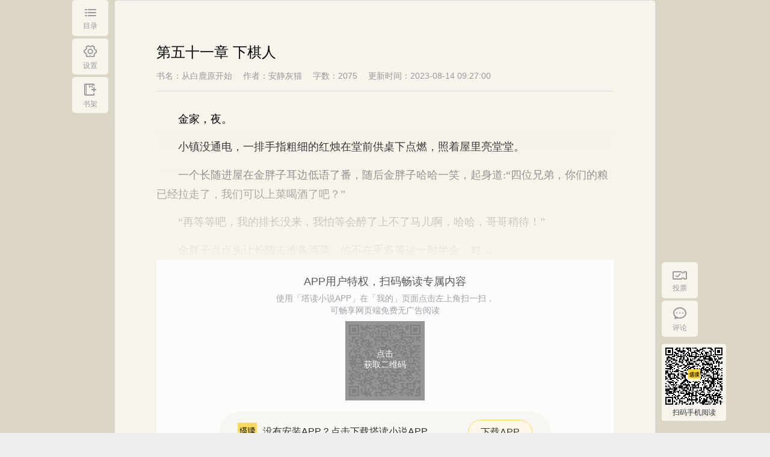

--- FILE ---
content_type: text/html;charset=UTF-8
request_url: https://www.tadu.com/book/1007776/101399493/
body_size: 4724
content:
<!DOCTYPE html>
<html>

<head>
    <title>从白鹿原开始_第五十一章 下棋人_脑洞创意_安静灰猫_小说阅读页 - 塔读小说网</title>
    <meta http-equiv="Content-Type" content="text/html; charset=UTF-8"/>
    <meta name="keywords" content="从白鹿原开始,从白鹿原开始阅读页,第五十一章 下棋人,安静灰猫小说">
    <meta name="description" content="塔读小说网最新更新从白鹿原开始,本章内容为第五十一章 下棋人的全文阅读页,从白鹿原开始最新章节免费阅读,无广告弹窗，清爽快速阅读尽在塔读小说网。">
    <meta http-equiv="mobile-agent" content="format=wml; url=http://m.tadu.com/book/1007776/101399493"/>
    <meta http-equiv="mobile-agent" content="format=xhtml; url=http://m.tadu.com/book/1007776/101399493"/>
    <meta http-equiv="mobile-agent" content="format=html5; url=http://m.tadu.com/book/1007776/101399493"/>
    <meta name="mobile-agent" content="format=wml; url=http://m.tadu.com/book/1007776/101399493"/>
    <meta name="mobile-agent" content="format=xhtml; url=http://m.tadu.com/book/1007776/101399493"/>
    <meta name="mobile-agent" content="format=html5; url=http://m.tadu.com/book/1007776/101399493"/>
    <link rel="icon" href="https://media3.tadu.com/web_dubbo_static//images/tadu.ico" type="image/x-icon" />
    <link href="https://media3.tadu.com/web_dubbo_static//prod/css/read300-fe58aa6e5c.css" rel="stylesheet" type="text/css"/>
    <script>
        var bookName = '从白鹿原开始';
    </script>
</head>

<body>
    <!-- chapterid为章节id，bookid为书籍id，islogin为登录状态 -->
    <div id="content" data-bookid="1007776" data-chapterid="101399493" data-islogin=''
     data-pagesize="" data-needimagepart="0">
        <!-- 左边导航 start -->
        <div class="left_bar_list bar_list" id="left_bar_box">
            <!-- btn_on为点击状态 -->
            <div class="left_bar">
                <a href="javascript:;" class="directory_btn">
                    <i></i>
                    <span>目录</span>
                </a>
            </div>
            <div class="left_bar">
                <a href="javascript:;" class="setUp_btn">
                    <i></i>
                    <span>设置</span>
                </a>
            </div>
            <div class="left_bar">
                <!-- 已在书架状态 -->
                <a href="javascript:;" class="bookcase_on  hidden ">
                    <span>已在书架</span>
                </a>

                <!-- 未在书架状态 -->
                <a href="javascript:;" class="bookcase_btn ">
                    <i></i>
                    <span>书架</span>
                </a>
            </div>
            <!-- <div class="left_bar">
                <a href="javascript:;" class="phonedow">
                    <i></i>
                    <span>手机阅读</span>
                    <div class="phonedow_tooltip">
                        <div class="phonedow_tooltip_title">手机阅读<br> 下载【塔读小说】免费看</div>
                        <div class="phonedow_tooltip_qrcode"><span id="qrcode" data-code="https://m.tadu.com/activity/increaseFlow?activityId=DL_FROM_PC&chapterNumber=52&bookid=1007776"></span></div>
                    </div>
                </a>
            </div> -->
            <!-- 目录和书签面板 start -->
            <div class="db_box left_panel hidden">
                <div class="db_type clearfix">
                    <a href="javascript:;" class="directory_type dbtype_on">
                        <span>目录</span>
                    </a>
                    <a href="javascript:;" class="bookmarks_type hidden">
                        <span>书签</span>
                    </a>
                </div>
                <a href="javascript:;" class="db_type_close"></a>

                <!-- 目录面板 start -->
                <div class="directory_box m_Height" id="directory_box">

                </div>
                <!-- 目录面板 end -->
                <!-- 标签面板 start -->
                <div class="bookmarks_box m_Height hidden" id="bookmarks_box">

                </div>
                <!-- 标签面板 end -->
            </div>
            <!-- 目录和书签面板 end -->
            <!-- 设置面板 start -->
            <div class="setUp_box left_panel hidden">
                <p class="setUp_txt">快来设置你喜欢的阅读方式吧~</p>
                <a href="javascript:;" class="setUp_close"></a>
                <div class="color_list clearfix">
                    <p>阅读主题：</p>
                    <a href="javascript:;" data-color='brown' class="brown_btn">
                        <i class="color_on"></i>
                    </a>
                    <a href="javascript:;" data-color='green' class="green_btn">
                        <i class=""></i>
                    </a>
                    <a href="javascript:;" data-color='pink' class="pink_btn">
                        <i class=""></i>
                    </a>
                    <a href="javascript:;" data-color='blue' class="blue_btn">
                        <i class=""></i>
                    </a>
                    <a href="javascript:;" data-color='gray' class="gray_btn">
                        <i class=""></i>
                    </a>
                    <a href="javascript:;" data-color='black' class="black_btn">
                        <i class=""></i>
                    </a>
                </div>
                <div class="font_box clearfix">
                    <p>字体大小：</p>
                    <!-- <div class="">
                        <a href="javascript:;" class="font_prev font_size_btn">
                            <span>A -</span>
                        </a>
                        <a class="font_size pub_num">
                            <span>18</span>
                        </a>
                        <a href="javascript:;" class="font_next font_size_btn">
                            <span>A +</span>
                        </a>
                    </div> -->
                    <div class="fontSizeBox">
                        <span class="fontSize" data-fontsize="16">16</span>
                        <span  data-fontsize="18">18</span>
                        <span  data-fontsize="20">20</span>
                        <span  data-fontsize="22">22</span>
                        <span  data-fontsize="24">24</span>
                        <span  data-fontsize="26">26</span>
                        <span  data-fontsize="28">28</span>
                    </div>
                </div>
                <div class="page_width_box clearfix">
                    <p>页面宽度：</p>
                    <!-- <div class="">
                        <a href="javascript:;" class="page_prev page_width_btn">
                            <i></i>
                            <span>-</span>
                        </a>
                        <a class="page_width pub_num">
                            <span>900</span>
                        </a>
                        <a href="javascript:;" class="page_next page_width_btn">
                            <i></i>
                            <span>+</span>
                        </a>
                    </div> -->
                    <div class="pageWidthBox">
                        <span class="pageWidthAc" data-pagewidth="800">800</span>
                        <span data-pagewidth="900">900</span>
                        <span data-pagewidth="1280">1280</span>
                    </div>
                </div>
                <a href="javascript:;" class="save_btn">保存</a>
            </div>
            <!-- 设置面板 end -->
        </div>
        <!-- 左边导航 end -->
        <!-- 右边导航 start-->
        <div class="right_bar_list" id="right_bar_box">
            <div class="right_bar">
                <a href="javascript:;" class="vote_btn">
                    <i></i>
                    <span>投票</span>
                </a>
            </div>
            <div class="right_bar">
                <a href="javascript:void(0)" class="comments_btn">
                    <i></i>
                    <span>评论</span>
                </a>
            </div>
            <div class="right_bar right_qrcode">
                <div class="phonedow_tooltip">
                    <div class="phonedow_tooltip_qrcode">
                        <span class="logoicon"><img src="https://media3.tadu.com/web_dubbo_static//assets/images/v500/logoAPP.png" alt="" srcset=""></span>
                        <!--data-code生成M站推广地址链接 添加参数bookid、chapterNumber、activityId-->
                        <span id="qrcode" data-code="https://m.tadu.com/activity/increaseFlow?activityId=DL_FROM_PC&chapterNumber=52&bookid=1007776"></span>
                    </div>
                    <div class="phonedow_tooltip_title">扫码手机阅读</div>                    
                </div>
            </div>
        </div>
        <!-- 右边导航 end -->
        <!-- 页面主体 start -->
        <div class="con_box">
            <!-- 书籍头部 start -->
                        <!-- 书籍头部 end -->
            <!-- 阅读主体内容 start -->
            <div class="read_details_box"  style="min-height: 700px" >
                <div class="chapter">
                    <div class="clearfix">
                        <h4>第五十一章 下棋人</h4>
                    </div>
                    <div class="chapter_details clearfix">
                        <span title="从白鹿原开始">书名：从白鹿原开始</span>
                        <span>作者：安静灰猫</span>
                        <span>字数：2075</span>
                        <span>更新时间：2023-08-14 09:27:00</span>
                    </div>
                </div>
                <!-- <div class="read_details" id="readCoent" style="height: 100vh;"></div> -->
                
                <div class="read_details" id="partContent" >

                </div>

                <!--超过30章节未登录用户遮挡章节内容-->
                                <div class="shelter"></div>
                                <!--end 超过30章节未登录用户遮挡章节内容-->

                <!-- vip章节显示start -->
                                <!-- vip章节显示end -->

                <!--未登录用户提示 data-type为登录框选择登录的方式-->
                                <!--end 未登录用户提示-->

                                <!--塔读app扫码登录提示-->
                <div class="appQrCode"  data-url="/qrcode/invoke"  data-status="/qrcode/check">
                    <h1>APP用户特权，扫码畅读专属内容</h1>
                    <div class="scanTips">使用「塔读小说APP」在「我的」页面点击左上角扫一扫，<br>可畅享网页端免费无广告阅读</div>
                    <div class="QRcodeImg">
                        <!--二维码-->
                        <img src="https://media3.tadu.com/web_dubbo_static//assets/images/v500/qrcode-priming.png">
                        <!--遮罩层提示-->
                        <div class="qrcodeMask">
                            <!--获取二维码-->
                            <div class="obtainQrcode">
                                <p>点击</p>
                                <p>获取二维码</p>
                            </div>
                            <!--end 获取二维码-->

                            <!--刷新提示-->
                            <div class="qrcodeExpire">
                                <i></i>
                                <p>二维码已失效</p>
                                <p>点击刷新</p>
                            </div>
                            <!--end 刷新提示-->
                        </div>
                        <!--end 遮罩层提示-->
                    </div>

                    <div class="appDownload">
                        <div class="appDownload-tips">
                            <dvi class="tipsLeft"><img src="https://media3.tadu.com/web_dubbo_static//assets/images/v500/logoAPP.png"><span>没有安装APP？点击下载塔读小说APP</span></dvi>
                            <div class="tipsRight">下载APP</div>
                        </div>
                        <!--扫码下载提示框-->
                        <div class="scanDownload">
                            <div class="scanDownload-left"><img src="https://media3.tadu.com/web_dubbo_static//assets/images/v500/qrCode.png"></div>
                            <div class="scanDownload-right">
                                <div class="rightTips1"><span>扫一扫，下载APP</span></div>
                                <div class="rightTips2">精彩故事 精彩评论<br>扫码下载APP，参与热烈讨论！</div>
                            </div>
                        </div>
                        <!--end 扫码下载提示框-->
                    </div>
                </div>
                <!--end 塔读app扫码登录提示-->
                            </div>
            <!-- 阅读主体内容 end -->
            <!-- 分页 start -->
            <div class="paging_box">
                <a href=' /book/1007776/101399488 ' class="paging_left  " id="paging_left">上一章</a>
                <a href="/book/catalogue/1007776" class="paging_directory">目录</a>
                <a href=" /book/1007776/101401573 " class="paging_right " id="paging_right">下一章</a>
            </div>
            <!-- 分页 end -->
            <!-- 广告 start -->
                        <!-- 广告 end -->
        </div>
        <!-- 页面主体 end -->
        <div class="box_shadow_bg hidden"></div>
        <!-- 投票 -->
        <div class="votess vote hidden">
            <h1><span><i></i>投银票</span></h1>
            <span class="words">《从白鹿原开始》这本书很棒，快来投票吧~</span>
            <!-- 如果用户只有1票，减号用minusNo，加号用plusNo  如果用户大于1票，减号用minus，加号plusNo -->
            <h2><i class="minusNo minus" id="minus"></i><span>当前可投<em class="tjPiao" id="user_residue_vote"></em>票</span><i class="plusNo"  id="add"></i></h2>
            <!-- <h2><i class="minusNo minus"></i><span>当前可投<em data-piao="10">10</em>票</span><i class="plusNo plus"></i></h2> -->
            <a href="javascript:void(0);" class="voteNow">立即投票</a>
            <span class="residue"><a href="/help/reader#recomand" target="_blank">如何获取银票？</a></span>
            <span class="close"></span>
        </div>
        <!-- 投票成功 -->
        <div class="tpSucceed tpSuccess hidden">
            <h1><span>提示</span></h1>
            <div class="it clearfix">
                <h2><i></i>投票成功</h2>
            </div>
            <a href="javascript:void(0);" class="sure">确认</a>
        </div>
        <!-- 打赏 -->
        <div class="dsBook dsBox hidden">
            <h1><span><i></i>打赏本书</span></h1>
            <span class="words">《从白鹿原开始》这本书很棒，决定打赏一下~</span>
            <div class="td clearfix">
                <span class="tadou bt current" data-value="1" data-number="100">100塔豆<i></i></span>
                <span class="tadou bt" data-value="2" data-number="500">500塔豆<i></i></span>
                <span class="tadou right bt" data-value="3" data-number="1000">1000塔豆<i></i></span>
                <span class="tadou" data-value="4" data-number="5000">5000塔豆<i></i></span>
                <span class="tadou" data-value="5" data-number="10000">10000塔豆<i></i></span>
                <span class="tadou right" data-value="6" data-number="188888">188888塔豆<i></i></span>
            </div>
            <div class="tt">
                <textarea placeholder="写的真好，塔豆奉上！想对作者说..." maxlength="120" id="text">写的真好，塔豆奉上！</textarea>
                <i>120字符</i>
            </div>
            <!-- 立即打赏 -->
            <a href="javascript:void(0);" class="dsNow" data-bookid="1">立即打赏</a>
            <!-- 余额不足 -->
            <a href="/tadu/charge/alipay" class="rcgNow hidden" target="_blank">余额不足，请充值</a>
            <span class="residue">您的塔豆剩余<span class="tdNumber"></span>塔豆，<a href="/tadu/charge/alipay" target="_blank">立即充值</a></span>
            <span class="close"></span>
        </div>
        <!-- 打赏成功 -->
        <div class="succeed success hidden">
            <h1><span>提示</span></h1>
            <div class="it clearfix">
                <i></i>
                <div>
                    <h2>打赏成功</h2>
                    <span>感谢您对作者的支持</span>
                </div>
            </div>
            <a href="javascript:void(0);" class="sure">确认</a>
        </div>
        <!-- 失败 -->
        <div class="defeated failure hidden">
            <h1><span>失败</span></h1>
            <div class="it clearfix">
                <h2><i></i>后台返回失败原因展示</h2>
            </div>
            <a href="javascript:void(0);" class="sure">确认</a>
        </div>
        <!-- 单章订阅余额不足 -->
        <div class="order_def hidden">
            <h1><span>单章订阅</span></h1>
            <div class="it clearfix">
                <h2><i></i>您的余额不足，请充值</h2>
            </div>
            <div class="order_btns clearfix">
                <a href="javascript:void(0);" class="order_def_cancel">取消</a>
                <a href="/charge" target="_blank" class="top_up_btn">立即充值</a>
            </div>
        </div>
        <!-- toast提示 -->
        <div class="toast">
            <div class="simple-tips">
                <span class="iconfont success"></span>
                <h3>删除书签成功</h3>
            </div>
        </div>
    </div>
    <input type="hidden" id="bookPartResourceUrl" value="/getPartContentByCodeTable/1007776/52">
    <input type="hidden" id="canReadFlag" value="1">
</body>
<script src="https://media3.tadu.com/web_dubbo_static//prod/js/libs/jquery-1-22e85f4f06.12.4.min.js"></script>
<script src="https://media3.tadu.com/web_dubbo_static//prod/js/v500/qrcode-18f65ebfcd.js"></script>
<script src="https://media3.tadu.com/web_dubbo_static//prod/js/libs/index_main_300-a2ed9ece64.js"></script>
<script src="https://media3.tadu.com/web_dubbo_static//prod/js/v300/read300-a659f592db.js"></script>
<script>
    // $(document).ready(function(){
    //     if($("#canReadFlag").val() == 1){
    //         var bookPartResourceUrl = $("#bookPartResourceUrl").val();
    //         $.ajax({
    //             url: bookPartResourceUrl,
    //             dataType: 'jsonp',
    //             cache: true,
    //             jsonpCallback: 'callback',
    //             contentType: 'application/jsonp;charset=utf-8',
    //             success: function(result){
    //                 $("#partContent").html((result.content));
    //             }
    //         });
    //     }
        //异步获取书签内容----产品暂时去掉了此功能
//        $.ajax({
//            url: "/book/read/bookmark/1007776",
//            type: "get",
//            dataType: "html",
//            success: function(res) {
//                document.getElementById('bookmarks_box').innerHTML = res; //这个返回的是一个跳转的jsp页面，直接嵌入
//            },
//            error: function(error) {}
//        });
    // });
</script>
</html>

--- FILE ---
content_type: text/javascript; charset=utf-8
request_url: https://media3.tadu.com/web_dubbo_static//prod/js/libs/index_main_300-a2ed9ece64.js
body_size: 19505
content:
!function(t){t.easing.jswing=t.easing.swing,t.extend(t.easing,{def:"easeOutQuad",swing:function(a,n,i,e,o){return t.easing[t.easing.def](a,n,i,e,o)},easeInQuad:function(t,a,n,i,e){return i*(a/=e)*a+n},easeOutQuad:function(t,a,n,i,e){return-i*(a/=e)*(a-2)+n},easeInOutQuad:function(t,a,n,i,e){return 1>(a/=e/2)?i/2*a*a+n:-i/2*(--a*(a-2)-1)+n},easeInCubic:function(t,a,n,i,e){return i*(a/=e)*a*a+n},easeOutCubic:function(t,a,n,i,e){return i*((a=a/e-1)*a*a+1)+n},easeInOutCubic:function(t,a,n,i,e){return 1>(a/=e/2)?i/2*a*a*a+n:i/2*((a-=2)*a*a+2)+n},easeInQuart:function(t,a,n,i,e){return i*(a/=e)*a*a*a+n},easeOutQuart:function(t,a,n,i,e){return-i*((a=a/e-1)*a*a*a-1)+n},easeInOutQuart:function(t,a,n,i,e){return 1>(a/=e/2)?i/2*a*a*a*a+n:-i/2*((a-=2)*a*a*a-2)+n},easeInQuint:function(t,a,n,i,e){return i*(a/=e)*a*a*a*a+n},easeOutQuint:function(t,a,n,i,e){return i*((a=a/e-1)*a*a*a*a+1)+n},easeInOutQuint:function(t,a,n,i,e){return 1>(a/=e/2)?i/2*a*a*a*a*a+n:i/2*((a-=2)*a*a*a*a+2)+n},easeInSine:function(t,a,n,i,e){return-i*Math.cos(a/e*(Math.PI/2))+i+n},easeOutSine:function(t,a,n,i,e){return i*Math.sin(a/e*(Math.PI/2))+n},easeInOutSine:function(t,a,n,i,e){return-i/2*(Math.cos(Math.PI*a/e)-1)+n},easeInExpo:function(t,a,n,i,e){return 0==a?n:i*Math.pow(2,10*(a/e-1))+n},easeOutExpo:function(t,a,n,i,e){return a==e?n+i:i*(-Math.pow(2,-10*a/e)+1)+n},easeInOutExpo:function(t,a,n,i,e){return 0==a?n:a==e?n+i:1>(a/=e/2)?i/2*Math.pow(2,10*(a-1))+n:i/2*(-Math.pow(2,-10*--a)+2)+n},easeInCirc:function(t,a,n,i,e){return-i*(Math.sqrt(1-(a/=e)*a)-1)+n},easeOutCirc:function(t,a,n,i,e){return i*Math.sqrt(1-(a=a/e-1)*a)+n},easeInOutCirc:function(t,a,n,i,e){return 1>(a/=e/2)?-i/2*(Math.sqrt(1-a*a)-1)+n:i/2*(Math.sqrt(1-(a-=2)*a)+1)+n},easeInElastic:function(t,a,n,i,e){t=1.70158;var o=0,r=i;return 0==a?n:1==(a/=e)?n+i:(o||(o=.3*e),r<Math.abs(i)?(r=i,t=o/4):t=o/(2*Math.PI)*Math.asin(i/r),-(r*Math.pow(2,10*--a)*Math.sin(2*(a*e-t)*Math.PI/o))+n)},easeOutElastic:function(t,a,n,i,e){t=1.70158;var o=0,r=i;return 0==a?n:1==(a/=e)?n+i:(o||(o=.3*e),r<Math.abs(i)?(r=i,t=o/4):t=o/(2*Math.PI)*Math.asin(i/r),r*Math.pow(2,-10*a)*Math.sin(2*(a*e-t)*Math.PI/o)+i+n)},easeInOutElastic:function(t,a,n,i,e){t=1.70158;var o=0,r=i;return 0==a?n:2==(a/=e/2)?n+i:(o||(o=.3*e*1.5),r<Math.abs(i)?(r=i,t=o/4):t=o/(2*Math.PI)*Math.asin(i/r),1>a?-.5*r*Math.pow(2,10*--a)*Math.sin(2*(a*e-t)*Math.PI/o)+n:r*Math.pow(2,-10*--a)*Math.sin(2*(a*e-t)*Math.PI/o)*.5+i+n)},easeInBack:function(t,a,n,i,e,o){return void 0==o&&(o=1.70158),i*(a/=e)*a*((o+1)*a-o)+n},easeOutBack:function(t,a,n,i,e,o){return void 0==o&&(o=1.70158),i*((a=a/e-1)*a*((o+1)*a+o)+1)+n},easeInOutBack:function(t,a,n,i,e,o){return void 0==o&&(o=1.70158),1>(a/=e/2)?i/2*a*a*(((o*=1.525)+1)*a-o)+n:i/2*((a-=2)*a*(((o*=1.525)+1)*a+o)+2)+n},easeInBounce:function(a,n,i,e,o){return e-t.easing.easeOutBounce(a,o-n,0,e,o)+i},easeOutBounce:function(t,a,n,i,e){return(a/=e)<1/2.75?7.5625*i*a*a+n:2/2.75>a?i*(7.5625*(a-=1.5/2.75)*a+.75)+n:2.5/2.75>a?i*(7.5625*(a-=2.25/2.75)*a+.9375)+n:i*(7.5625*(a-=2.625/2.75)*a+.984375)+n},easeInOutBounce:function(a,n,i,e,o){return o/2>n?.5*t.easing.easeInBounce(a,2*n,0,e,o)+i:.5*t.easing.easeOutBounce(a,2*n-o,0,e,o)+.5*e+i}})}(jQuery),function(t){"use strict";var a,n,i;t.extend({roundaboutShapes:{def:"lazySusan",lazySusan:function(t,a,n){return{x:Math.sin(t+a),y:Math.sin(t+3*Math.PI/2+a)/8*n,z:(Math.cos(t+a)+1)/2,scale:Math.sin(t+Math.PI/2+a)/2+.5}}}}),a={bearing:0,tilt:0,minZ:100,maxZ:280,minOpacity:.4,maxOpacity:1,minScale:.4,maxScale:1,duration:600,btnNext:null,btnNextCallback:function(){},btnPrev:null,btnPrevCallback:function(){},btnToggleAutoplay:null,btnStartAutoplay:null,btnStopAutoplay:null,easing:"swing",clickToFocus:!0,clickToFocusCallback:function(){},focusBearing:0,shape:"lazySusan",debug:!1,childSelector:"li",startingChild:null,reflect:!1,floatComparisonThreshold:.001,autoplay:!1,autoplayDuration:1e3,autoplayPauseOnHover:!1,autoplayCallback:function(){},autoplayInitialDelay:0,enableDrag:!1,dropDuration:600,dropEasing:"swing",dropAnimateTo:"nearest",dropCallback:function(){},dragAxis:"x",dragFactor:4,triggerFocusEvents:!0,triggerBlurEvents:!0,responsive:!1},n={autoplayInterval:null,autoplayIsRunning:!1,autoplayStartTimeout:null,animating:!1,childInFocus:-1,touchMoveStartPosition:null,stopAnimation:!1,lastAnimationStep:!1},i={init:function(e,o,r){var u;return(new Date).getTime(),e="object"==typeof e?e:{},o=t.isFunction(o)?o:function(){},o=t.isFunction(e)?e:o,u=t.extend({},a,e,n),this.each(function(){var a=t(this),n=a.children(u.childSelector).length,e=360/n,s=u.startingChild&&u.startingChild>n-1?n-1:u.startingChild,l=null===u.startingChild?u.bearing:360-s*e,c="static"!==a.css("position")?a.css("position"):"relative";a.css({padding:0,position:c}).addClass("roundabout-holder").data("roundabout",t.extend({},u,{startingChild:s,bearing:l,oppositeOfFocusBearing:i.normalize.apply(null,[u.focusBearing-180]),dragBearing:l,period:e})),r?a.unbind(".roundabout").children(u.childSelector).unbind(".roundabout"):u.responsive&&t(window).bind("resize",function(){i.stopAutoplay.apply(a),i.relayoutChildren.apply(a)}),u.clickToFocus&&a.children(u.childSelector).each(function(n){t(this).bind("click.roundabout",function(){var e=i.getPlacement.apply(a,[n]);return i.isInFocus.apply(a,[e])?void 0:(i.stopAnimation.apply(t(this)),a.data("roundabout").animating||i.animateBearingToFocus.apply(a,[e,a.data("roundabout").clickToFocusCallback]),!1)})}),u.btnNext&&t(u.btnNext).bind("click.roundabout",function(){return a.data("roundabout").animating||i.animateToNextChild.apply(a,[a.data("roundabout").btnNextCallback]),!1}),u.btnPrev&&t(u.btnPrev).bind("click.roundabout",function(){return i.animateToPreviousChild.apply(a,[a.data("roundabout").btnPrevCallback]),!1}),u.btnToggleAutoplay&&t(u.btnToggleAutoplay).bind("click.roundabout",function(){return i.toggleAutoplay.apply(a),!1}),u.btnStartAutoplay&&t(u.btnStartAutoplay).bind("click.roundabout",function(){return i.startAutoplay.apply(a),!1}),u.btnStopAutoplay&&t(u.btnStopAutoplay).bind("click.roundabout",function(){return i.stopAutoplay.apply(a),!1}),u.autoplayPauseOnHover&&a.bind("mouseenter.roundabout.autoplay",function(){i.stopAutoplay.apply(a,[!0])}).bind("mouseleave.roundabout.autoplay",function(){i.startAutoplay.apply(a)}),u.enableDrag&&(t.isFunction(a.drag)?t.isFunction(a.drop)?a.drag(function(t,n){var e=a.data("roundabout"),o="x"===e.dragAxis.toLowerCase()?"deltaX":"deltaY";i.stopAnimation.apply(a),i.setBearing.apply(a,[e.dragBearing+n[o]/e.dragFactor])}).drop(function(t){var n=a.data("roundabout"),e=i.getAnimateToMethod(n.dropAnimateTo);i.allowAnimation.apply(a),i[e].apply(a,[n.dropDuration,n.dropEasing,n.dropCallback]),n.dragBearing=n.period*i.getNearestChild.apply(a)}):u.debug&&alert("You do not have the drop plugin loaded."):u.debug&&alert("You do not have the drag plugin loaded."),a.each(function(){var a=t(this).get(0),n=t(this).data("roundabout"),e="x"===n.dragAxis.toLowerCase()?"pageX":"pageY",o=i.getAnimateToMethod(n.dropAnimateTo);a.addEventListener&&(a.addEventListener("touchstart",function(t){n.touchMoveStartPosition=t.touches[0][e]},!1),a.addEventListener("touchmove",function(a){var o=(a.touches[0][e]-n.touchMoveStartPosition)/n.dragFactor;a.preventDefault(),i.stopAnimation.apply(t(this)),i.setBearing.apply(t(this),[n.dragBearing+o])},!1),a.addEventListener("touchend",function(a){a.preventDefault(),i.allowAnimation.apply(t(this)),o=i.getAnimateToMethod(n.dropAnimateTo),i[o].apply(t(this),[n.dropDuration,n.dropEasing,n.dropCallback]),n.dragBearing=n.period*i.getNearestChild.apply(t(this))},!1))})),i.initChildren.apply(a,[o,r])})},initChildren:function(a,n){var e=t(this),o=e.data("roundabout");return a=a||function(){},e.children(o.childSelector).each(function(a){var o,r,u,s=i.getPlacement.apply(e,[a]);n&&t(this).data("roundabout")&&(o=t(this).data("roundabout").startWidth,r=t(this).data("roundabout").startHeight,u=t(this).data("roundabout").startFontSize),t(this).addClass("roundabout-moveable-item").css("position","absolute"),t(this).data("roundabout",{startWidth:o||t(this).width(),startHeight:r||t(this).height(),startFontSize:u||parseInt(t(this).css("font-size"),10),degrees:s,backDegrees:i.normalize.apply(null,[s-180]),childNumber:a,currentScale:1,parent:e})}),i.updateChildren.apply(e),o.autoplay&&(o.autoplayStartTimeout=setTimeout(function(){i.startAutoplay.apply(e)},o.autoplayInitialDelay)),e.trigger("ready"),a.apply(e),e},updateChildren:function(){return this.each(function(){var a=t(this),n=a.data("roundabout"),e=-1,o={bearing:n.bearing,tilt:n.tilt,stage:{width:Math.floor(.9*t(this).width()),height:Math.floor(.9*t(this).height())},animating:n.animating,inFocus:n.childInFocus,focusBearingRadian:i.degToRad.apply(null,[n.focusBearing]),shape:t.roundaboutShapes[n.shape]||t.roundaboutShapes[t.roundaboutShapes.def]};o.midStage={width:o.stage.width/2,height:o.stage.height/2},o.nudge={width:o.midStage.width+.05*o.stage.width,height:o.midStage.height+.05*o.stage.height},o.zValues={min:n.minZ,max:n.maxZ,diff:n.maxZ-n.minZ},o.opacity={min:n.minOpacity,max:n.maxOpacity,diff:n.maxOpacity-n.minOpacity},o.scale={min:n.minScale,max:n.maxScale,diff:n.maxScale-n.minScale},a.children(n.childSelector).each(function(r){!i.updateChild.apply(a,[t(this),o,r,function(){t(this).trigger("ready")}])||o.animating&&!n.lastAnimationStep?t(this).removeClass("roundabout-in-focus"):(e=r,t(this).addClass("roundabout-in-focus"))}),e!==o.inFocus&&(n.triggerBlurEvents&&a.children(n.childSelector).eq(o.inFocus).trigger("blur"),n.childInFocus=e,n.triggerFocusEvents&&-1!==e&&a.children(n.childSelector).eq(e).trigger("focus")),a.trigger("childrenUpdated")})},updateChild:function(a,n,e,o){var r,u=this,s=t(a),l=s.data("roundabout"),c=[],d=i.degToRad.apply(null,[360-l.degrees+n.bearing]);return o=o||function(){},d=i.normalizeRad.apply(null,[d]),r=n.shape(d,n.focusBearingRadian,n.tilt),r.scale=r.scale>1?1:r.scale,r.adjustedScale=(n.scale.min+n.scale.diff*r.scale).toFixed(4),r.width=(r.adjustedScale*l.startWidth).toFixed(4),r.height=(r.adjustedScale*l.startHeight).toFixed(4),s.css({left:(r.x*n.midStage.width+n.nudge.width-r.width/2).toFixed(0)+"px",top:(r.y*n.midStage.height+n.nudge.height-r.height/2).toFixed(0)+"px",width:r.width+"px",height:r.height+"px",opacity:(n.opacity.min+n.opacity.diff*r.scale).toFixed(2),zIndex:Math.round(n.zValues.min+n.zValues.diff*r.z),fontSize:(r.adjustedScale*l.startFontSize).toFixed(1)+"px"}),l.currentScale=r.adjustedScale,u.data("roundabout").debug&&(c.push('<div style="font-weight: normal; font-size: 10px; padding: 2px; width: '+s.css("width")+'; background-color: #ffc;">'),c.push('<strong style="font-size: 12px; white-space: nowrap;">Child '+e+"</strong><br />"),c.push("<strong>left:</strong> "+s.css("left")+"<br />"),c.push("<strong>top:</strong> "+s.css("top")+"<br />"),c.push("<strong>width:</strong> "+s.css("width")+"<br />"),c.push("<strong>opacity:</strong> "+s.css("opacity")+"<br />"),c.push("<strong>height:</strong> "+s.css("height")+"<br />"),c.push("<strong>z-index:</strong> "+s.css("z-index")+"<br />"),c.push("<strong>font-size:</strong> "+s.css("font-size")+"<br />"),c.push("<strong>scale:</strong> "+s.data("roundabout").currentScale),c.push("</div>"),s.html(c.join(""))),s.trigger("reposition"),o.apply(u),i.isInFocus.apply(u,[l.degrees])},setBearing:function(a,n){return n=n||function(){},a=i.normalize.apply(null,[a]),this.each(function(){var n,e=t(this),o=e.data("roundabout"),r=o.bearing;o.bearing=a,e.trigger("bearingSet"),i.updateChildren.apply(e),n=Math.abs(r-a),!o.animating||n>180||(n=Math.abs(r-a),e.children(o.childSelector).each(function(n){var e;i.isChildBackDegreesBetween.apply(t(this),[a,r])&&(e=r>a?"Clockwise":"Counterclockwise",t(this).trigger("move"+e+"ThroughBack"))}))}),n.apply(this),this},adjustBearing:function(a,n){return n=n||function(){},0===a?this:(this.each(function(){i.setBearing.apply(t(this),[t(this).data("roundabout").bearing+a])}),n.apply(this),this)},setTilt:function(a,n){return n=n||function(){},this.each(function(){t(this).data("roundabout").tilt=a,i.updateChildren.apply(t(this))}),n.apply(this),this},adjustTilt:function(a,n){return n=n||function(){},this.each(function(){i.setTilt.apply(t(this),[t(this).data("roundabout").tilt+a])}),n.apply(this),this},animateToBearing:function(a,n,e,o,r){var u=(new Date).getTime();return r=r||function(){},t.isFunction(o)?(r=o,o=null):t.isFunction(e)?(r=e,e=null):t.isFunction(n)&&(r=n,n=null),this.each(function(){var s,l,c,d=t(this),p=d.data("roundabout"),h=n?n:p.duration,g=e?e:p.easing||"swing";return o||(o={timerStart:u,start:p.bearing,totalTime:h}),s=u-o.timerStart,p.stopAnimation?(i.allowAnimation.apply(d),void(p.animating=!1)):void(h>s?(p.animating||d.trigger("animationStart"),p.animating=!0,"string"==typeof t.easing.def?(l=t.easing[g]||t.easing[t.easing.def],c=l(null,s,o.start,a-o.start,o.totalTime)):c=t.easing[g](s/o.totalTime,s,o.start,a-o.start,o.totalTime),i.compareVersions.apply(null,[t().jquery,"1.7.2"])>=0&&!t.easing.easeOutBack&&(c=o.start+(a-o.start)*c),c=i.normalize.apply(null,[c]),p.dragBearing=c,i.setBearing.apply(d,[c,function(){setTimeout(function(){i.animateToBearing.apply(d,[a,h,g,o,r])},0)}])):(p.lastAnimationStep=!0,a=i.normalize.apply(null,[a]),i.setBearing.apply(d,[a,function(){d.trigger("animationEnd")}]),p.animating=!1,p.lastAnimationStep=!1,p.dragBearing=a,r.apply(d)))}),this},animateToNearbyChild:function(a,n){var e=a[0],o=a[1],r=a[2]||function(){};return t.isFunction(o)?(r=o,o=null):t.isFunction(e)&&(r=e,e=null),this.each(function(){var a,u,s=t(this),l=s.data("roundabout"),c=l.reflect?l.bearing:l.bearing%360,d=s.children(l.childSelector).length;if(!l.animating)if(l.reflect&&"previous"===n||!l.reflect&&"next"===n){for(c=Math.abs(c)<l.floatComparisonThreshold?360:c,a=0;d>a;a+=1)if(u={lower:l.period*a,upper:l.period*(a+1)},u.upper=a===d-1?360:u.upper,c<=Math.ceil(u.upper)&&c>=Math.floor(u.lower)){2===d&&360===c?i.animateToDelta.apply(s,[-180,e,o,r]):i.animateBearingToFocus.apply(s,[u.lower,e,o,r]);break}}else for(c=Math.abs(c)<l.floatComparisonThreshold||360-Math.abs(c)<l.floatComparisonThreshold?0:c,a=d-1;a>=0;a-=1)if(u={lower:l.period*a,upper:l.period*(a+1)},u.upper=a===d-1?360:u.upper,c>=Math.floor(u.lower)&&c<Math.ceil(u.upper)){2===d&&360===c?i.animateToDelta.apply(s,[180,e,o,r]):i.animateBearingToFocus.apply(s,[u.upper,e,o,r]);break}})},animateToNearestChild:function(a,n,e){return e=e||function(){},t.isFunction(n)?(e=n,n=null):t.isFunction(a)&&(e=a,a=null),this.each(function(){var o=i.getNearestChild.apply(t(this));i.animateToChild.apply(t(this),[o,a,n,e])})},animateToChild:function(a,n,e,o){return o=o||function(){},t.isFunction(e)?(o=e,e=null):t.isFunction(n)&&(o=n,n=null),this.each(function(){var r,u=t(this),s=u.data("roundabout");s.childInFocus===a||s.animating||(r=u.children(s.childSelector).eq(a),i.animateBearingToFocus.apply(u,[r.data("roundabout").degrees,n,e,o]))})},animateToNextChild:function(t,a,n){return i.animateToNearbyChild.apply(this,[arguments,"next"])},animateToPreviousChild:function(t,a,n){return i.animateToNearbyChild.apply(this,[arguments,"previous"])},animateToDelta:function(a,n,e,o){return o=o||function(){},t.isFunction(e)?(o=e,e=null):t.isFunction(n)&&(o=n,n=null),this.each(function(){var r=t(this).data("roundabout").bearing+a;i.animateToBearing.apply(t(this),[r,n,e,o])})},animateBearingToFocus:function(a,n,e,o){return o=o||function(){},t.isFunction(e)?(o=e,e=null):t.isFunction(n)&&(o=n,n=null),this.each(function(){var r=t(this).data("roundabout").bearing-a;r=Math.abs(360-r)<Math.abs(r)?360-r:-r,r=r>180?-(360-r):r,0!==r&&i.animateToDelta.apply(t(this),[r,n,e,o])})},stopAnimation:function(){return this.each(function(){t(this).data("roundabout").stopAnimation=!0})},allowAnimation:function(){return this.each(function(){t(this).data("roundabout").stopAnimation=!1})},startAutoplay:function(a){return this.each(function(){var n=t(this),e=n.data("roundabout");a=a||e.autoplayCallback||function(){},clearInterval(e.autoplayInterval),e.autoplayInterval=setInterval(function(){i.animateToNextChild.apply(n,[a])},e.autoplayDuration),e.autoplayIsRunning=!0,n.trigger("autoplayStart")})},stopAutoplay:function(a){return this.each(function(){clearInterval(t(this).data("roundabout").autoplayInterval),t(this).data("roundabout").autoplayInterval=null,t(this).data("roundabout").autoplayIsRunning=!1,a||t(this).unbind(".autoplay"),t(this).trigger("autoplayStop")})},toggleAutoplay:function(a){return this.each(function(){var n=t(this),e=n.data("roundabout");a=a||e.autoplayCallback||function(){},i.isAutoplaying.apply(t(this))?i.stopAutoplay.apply(t(this),[a]):i.startAutoplay.apply(t(this),[a])})},isAutoplaying:function(){return this.data("roundabout").autoplayIsRunning},changeAutoplayDuration:function(a){return this.each(function(){var n=t(this),e=n.data("roundabout");e.autoplayDuration=a,i.isAutoplaying.apply(n)&&(i.stopAutoplay.apply(n),setTimeout(function(){i.startAutoplay.apply(n)},10))})},normalize:function(t){var a=t%360;return 0>a?360+a:a},normalizeRad:function(t){for(;0>t;)t+=2*Math.PI;for(;t>2*Math.PI;)t-=2*Math.PI;return t},isChildBackDegreesBetween:function(a,n){var i=t(this).data("roundabout").backDegrees;return a>n?i>=n&&a>i:n>i&&i>=a},getAnimateToMethod:function(t){return t=t.toLowerCase(),"next"===t?"animateToNextChild":"previous"===t?"animateToPreviousChild":"animateToNearestChild"},relayoutChildren:function(){return this.each(function(){var a=t(this),n=t.extend({},a.data("roundabout"));n.startingChild=a.data("roundabout").childInFocus,i.init.apply(a,[n,null,!0])})},getNearestChild:function(){var a=t(this),n=a.data("roundabout"),i=a.children(n.childSelector).length;return n.reflect?Math.round(n.bearing/n.period)%i:(i-Math.round(n.bearing/n.period)%i)%i},degToRad:function(t){return i.normalize.apply(null,[t])*Math.PI/180},getPlacement:function(t){var a=this.data("roundabout");return a.reflect?a.period*t:360-a.period*t},isInFocus:function(t){var a,n=this,e=n.data("roundabout"),o=i.normalize.apply(null,[e.bearing]);return t=i.normalize.apply(null,[t]),a=Math.abs(o-t),a<=e.floatComparisonThreshold||a>=360-e.floatComparisonThreshold},getChildInFocus:function(){var a=t(this).data("roundabout");return a.childInFocus>-1?a.childInFocus:!1},compareVersions:function(t,a){var n,i=t.split(/\./i),e=a.split(/\./i),o=i.length>e.length?i.length:e.length;for(n=0;o>=n;n++){if(i[n]&&!e[n]&&0!==parseInt(i[n],10))return 1;if(e[n]&&!i[n]&&0!==parseInt(e[n],10))return-1;if(i[n]!==e[n]&&i[n]&&e[n])return parseInt(i[n],10)>parseInt(e[n],10)?1:-1}return 0}},t.fn.roundabout=function(a){return i[a]?i[a].apply(this,Array.prototype.slice.call(arguments,1)):"object"==typeof a||t.isFunction(a)||!a?i.init.apply(this,arguments):void t.error("Method "+a+" does not exist for jQuery.roundabout.")}}(jQuery),function(t){t.fn.lazyloads=function(a,n,i){function e(){var a=l.filter(function(){var a=t(this);if(!a.is(":hidden")){var n=r.scrollTop(),i=(n+r.height(),a.offset().top);return i+a.height(),!0}});o=a.trigger("lazyloads"),l=l.not(o)}var o,r=t(window),u=window.devicePixelRatio>1,s=u?"data-src-retina":"data-src",l=this;return this.one("lazyloads",function(){var t=this.getAttribute(s);t=t||this.getAttribute("data-src"),/_a(\.\w*)+?/.test(t)&&(t=t.replace(/(?:_a)?(\.\w*)+?$/,"$'_276_200.jpg"));var a=this;if(t){var e=new Image;e.onload=function(){a.setAttribute("src",t),"function"==typeof n&&n.call(a)},e.onerror=function(){"function"==typeof i&&i.call(a)},e.src=t}}),e(),setTimeout(function(){e()},500),this}}(jQuery);